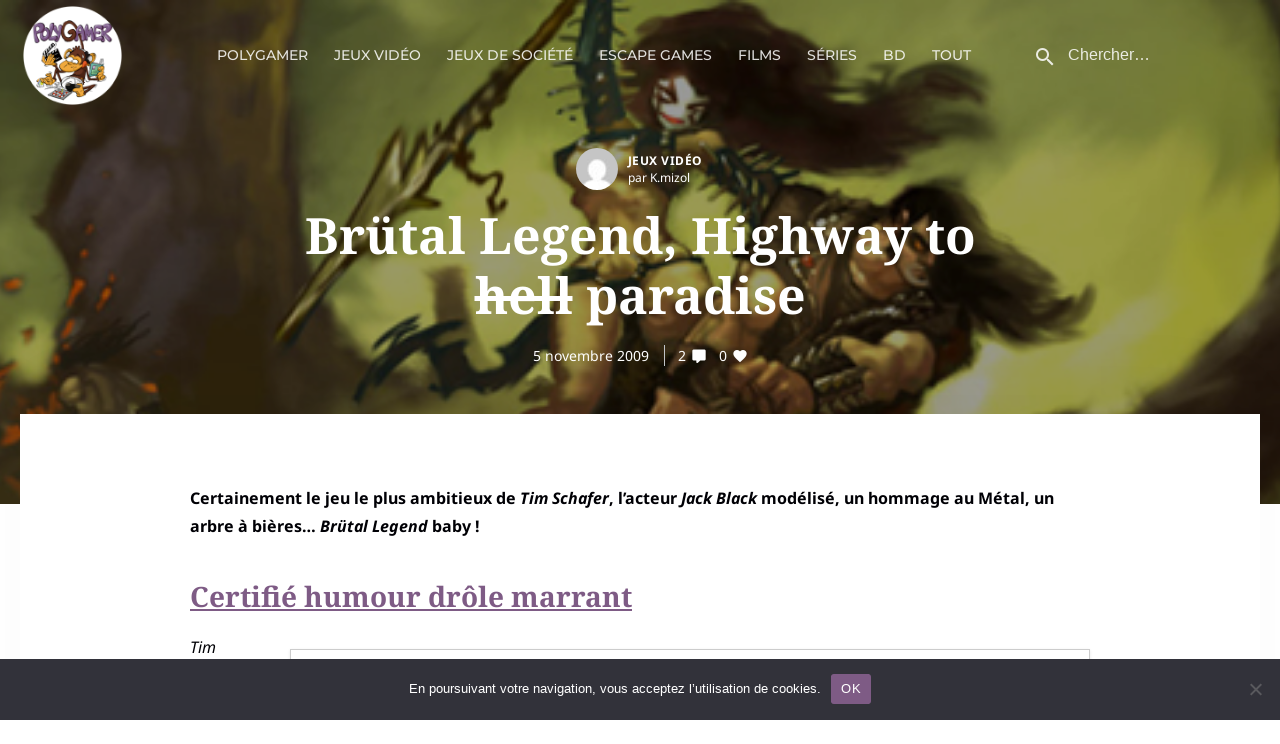

--- FILE ---
content_type: text/css
request_url: https://polygamer.com/wp/wp-content/themes/thype-child/polygamer.css?ver=65
body_size: 5185
content:
/*
 Theme Name:     Thype Child Theme
 Theme URI:      https://www.codeless.co/june
 Description:    Thype Child Theme
 Author:         Codeless
 Author URI:     https://www.codeless.co
 Template:       thype

 Version:        1.0.0
 Template Version: 1.0.0
 Tags: one-column, two-columns, three-columns, four-columns, left-sidebar, right-sidebar, flexible-header, custom-colors, full-width-template
*/
 
/* =Theme customization starts here
------------------------------------------------------- */

/* Changer la largeur des articles */
.cl-single-blog .content-col > article.post {
	width:900px
}

/* Couleur liens */
.cl-single-blog .content-col a {
	color: #7E5B85;
	text-decoration: underline;
}
.cl-single-blog .content-col a:hover {
	color: #302333;
}

.cl-single-blog .content-col small {
    font-size: 0.80em;
    color: #777;
}

/* h1 catégorie */
/* C'est pour les h1 qu'on force l'inclusion de ce css après le inline */
h1.cl-page-header__title {
    font-size: 32px;
}

/* home titre article */
@media (min-width: 768px){
	.cl-blog--style-big .cl-entry__title {
		font-size:50px
	}
	/*
	.cl-blog--style-big .cl-entry__content{
		font-size:20px
	}
	*/
}

/* h1 titre article */
@media (min-width: 992px){
	h1.cl-post-header__title {
    	font-size: 50px;
	}
}

/* h2 titre article sur home */
/*
@media (min-width: 768px) {
	.cl-blog--style-big .cl-entry__title {
		font-size:50px
	}
}
*/

/* Hauteur 3 blocs sur la home */
@media (min-width: 768px) and (max-width: 991px) {
	#id5ddfeac1d37d40-63076390  .cl-entry__wrapper-content {
    	min-height: 480px;
	}
	#id5ddfeac1d37d40-63076391 .cl-entry__wrapper-content {
    	min-height: 480px;
	}
	#id5ddfeac1d37d40-63076392 .cl-entry__wrapper-content {
    	min-height: 480px;
	}
}

@media (min-width: 992px) {
	#id5ddfeac1d37d40-63076390  .cl-entry__wrapper-content {
    	min-height: 310px;
	}
	#id5ddfeac1d37d40-63076391 .cl-entry__wrapper-content {
    	min-height: 310px;
	}
	#id5ddfeac1d37d40-63076392 .cl-entry__wrapper-content {
    	min-height: 310px;
	}
}

/* Légendes */
/*
.wp-caption {
	border: 0;
	box-shadow: none;
	-webkit-box-shadow: none;
	-moz-box-shadow: none;
}
*/

.wp-caption-text {
	padding-left: 0px;
	margin: 0;
}

.wp-caption a {
	/* On retire le padding quand les images sont cliquables */
	padding: 0;
}

.wp-caption.aligncenter {
	/* On ajoute une marge */
	margin-bottom: 1em;
}

img.alignleft {
/*	margin:0 0 0 0;*/
	margin-bottom: 1em;
	padding-right: 0px;
}

figure.alignleft {
	margin:1em 1em 1em 0;
}

img.alignright {
/*	margin:0 0 0 0;*/
	margin-bottom: 1em;
	padding-left: 0px;
}

figure.alignright {
	margin:1em 0 1em 1em;
}

/* Hauteur des blocs de l'accueil */
/*
div#id5ddfeac1d37d40-63076392.cl-blog--grid-7.cl-entry__wrapper-content {
	min-height: 300px;
}
*/
 
/* ------------------------------------------------------- */
/* Cookie Notice */
.cn-button.wp-default {
	color: #fff;
	background: #7E5B85;
}

/* ------------------------------------------------------- */
/* Css spécifiques polygamer */

/* Images */
@media (min-width: 992px){
	.poly_deuximages {
		float: left;
		margin-left: 20px;
		margin-right: 20px;
	}
	.poly_troisimages {
		float: left;
		margin-left: 10px;
		margin-right: 10px;
	}
}

/* [poly_escapegames] */
.poly_escapegames {
	padding: 5px 10px 5px 10px;
	background-color:#7E5B85;
	/*
	border: 1px solid #ddd;
	*/
	color:#fff;
}

.poly_escapegames a {
	color:#fff;
}

.cl-single-blog .content-col .poly_escapegames a {
	color:#fff;
}

/* Escape games classement */
.poly_escapegames_testee {
    font-size: 0.70em;
    font-style: italic;
    color: #777;
}

/* [spoiler] */
.poly_spoiler {
	color: #7e5b85;
	background: #7e5b85;
}

.poly_spoiler:hover { 
    background: transparent; 
}

/* [poly_philibert] */
.poly_philibert {
	padding: 5px 10px 5px 10px;
	background-color:#f7debc;
}

/* Masquer les tables des matières héritées de spip */
.domtabs {
	display: none;
}

/* ------------------------------------------------------- */
/* Article rainbow */
.rainbow_header {
	margin-bottom: 32px;
	/*background: #3a424d;*/
}

.rainbow_table {
	background: #eee;
}

.rainbow_table td {
	border-right: 2px solid #fff;
}

.rainbow_table tr.row_even {
	/*
	border-style: solid;
	border-color: #888;
	*/
	background: #eee;
	border-bottom: 2px solid #fff;
}

.rainbow_table tr.row_odd {
	background: #ddd;
	border-bottom: 2px solid #fff;
}

.rainbow_zoom {
	cursor: pointer;
}

/* ------------------------------------------------------- */
/* Article smy et escapes */
.smy_escape_table table {
	border-collapse: collapse;
	width: 100%;
	font-size: 14.5px;
	/*line-height: 1.5;*/
}

.smy_escape_table td {
	padding: 0px 0;
}

.smy_escape_table tr {
	border-bottom: 1px solid #ccc;
}

.smy_escape_table a {
	color: #7E5B85;
}

.smy_escape_piece {
	position:relative;
}

.smy_escape_hide {
	display:none;
	position:absolute;
	border:1px solid #7b5f89;
	background:white;
	border-radius: 5px;
	padding:5px;
	top:-10px;
	left:-320px;
	width: 300px;
}



--- FILE ---
content_type: text/javascript
request_url: https://polygamer.com/wp/wp-content/themes/thype-child/polygamer.js?191206&ver=6.8.3
body_size: 499
content:
/***** Divers *****/
function poly_zoom( img )
{
	var src = img.src;
	window.open(src);
}

/***** Pour article escapes *****/
function smy_toggle_visibility(id) 
{
	/*** Trouve ***/
	var e = document.getElementById(id);
	if (e.style.display == 'block' )
	{
		/*** Masque ***/
		e.style.display = 'none';
	}
	else 
	{
		/*** Masque tous les autres ***/
		var els = document.getElementsByClassName("smy_escape_hide");
		Array.prototype.forEach.call( els, function(el) {
			if( el.style.display == 'block' )
				el.style.display = 'none';
		});

		/*** Affiche ***/
		e.style.display = 'block';
	}
}